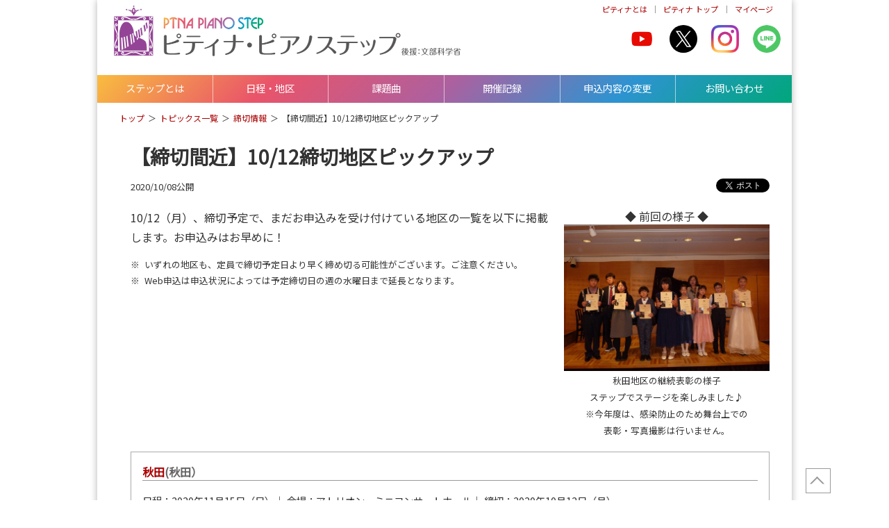

--- FILE ---
content_type: text/html; charset=UTF-8
request_url: https://step.piano.or.jp/news/2020/10/shimekiri_18.html
body_size: 5181
content:
<!DOCTYPE html>
<html lang="ja">
<head prefix="og: http://ogp.me/ns# website: http://ogp.me/ns/website#">
<meta name="viewport" content="width=device-width,initial-scale=1.0">
<meta charset="UTF-8">
<meta http-equiv="X-UA-Compatible" content="IE=edge">
<meta name="format-detection" content="telephone=no">
<meta name="description" content="">
<title>【締切間近】10/12締切地区ピックアップ | ピティナ・ピアノステップ</title>
<meta property="og:title"       content="【締切間近】10/12締切地区ピックアップ | ピティナ・ピアノステップ">
<meta property="og:description" content="">
<meta property="og:type"        content="article">
<meta property="og:url"         content="https://step.piano.or.jp/">
<meta name="twitter:card"       content="summary_large_image">
<meta name="twitter:site"       content="ptna_web">
<meta name="twitter:creator"    content="ptna_web">



  
    <meta property="og:image" content="https://step.piano.or.jp/assets/img/twicard_stepshimekiri_11.jpg">
  

<link rel="icon" href="https://www.piano.or.jp/assets/img/ptnalogo_fav.svg" type="image/svg+xml" />
<link rel="stylesheet" href="https://cdnjs.cloudflare.com/ajax/libs/twitter-bootstrap/4.1.1/css/bootstrap-reboot.min.css">
<link rel="stylesheet" href="https://cms-assets.piano.or.jp/assets/css/ptna-semantic.css">
<link rel="stylesheet" href="https://cdnjs.cloudflare.com/ajax/libs/gridlex/2.7.1/gridlex.min.css">
<link rel ="stylesheet" href="https://cdnjs.cloudflare.com/ajax/libs/font-awesome/5.15.4/css/all.min.css">
<link rel="preconnect" href="https://fonts.gstatic.com">
<link href="https://fonts.googleapis.com/css2?family=Noto+Sans+JP&display=swap" rel="stylesheet">
<link rel="stylesheet" href="https://cdnjs.cloudflare.com/ajax/libs/drawer/3.2.2/css/drawer.css">
<link rel="stylesheet" href="https://step.piano.or.jp/assets/css/step_common.css?up_11">
<link rel="stylesheet" href="https://step.piano.or.jp/assets/css/layout2.css?up5">
<style type="text/css">.schedulelist h2{margin-top:2rem}.box_fff{margin:.25rem 0 !important;padding:1rem}.box_fff h3 small{font-weight:normal}.list_inline_verticalbar li:first-child:before{content:'日程：'}.list_inline_verticalbar li:nth-child(2):before{content:'会場：'}.list_inline_verticalbar li:nth-child(3):before{content:'締切：'}@media screen and (min-width:768px){.list_inline_verticalbar li{display:inline-block;font-size:.9rem}.list_inline_verticalbar li:not(:last-child):after{content:'｜'}.box_fff h3{font-size:1rem}}@media screen and (max-width:767px){.list_inline_verticalbar li{list-style:disc;margin:0 0 0 1.5rem;font-size:.85rem}.list_inline_verticalbar li:not(:last-child){margin-bottom:.25rem}.box_fff h3{font-size:1rem}}</style>
<script src="//ajax.googleapis.com/ajax/libs/jquery/2.2.4/jquery.min.js"></script>
<script src="//cdnjs.cloudflare.com/ajax/libs/drawer/3.2.2/js/drawer.js"></script>
<script src="//cdnjs.cloudflare.com/ajax/libs/iScroll/5.2.0/iscroll.js"></script>
<script src="https://cdnjs.cloudflare.com/ajax/libs/smooth-scroll/12.1.0/js/smooth-scroll.min.js"></script>
<script src="https://step.piano.or.jp/assets/js/jssmoothscroll.js"></script>
<!-- User Heat Tag -->
<script type="text/javascript">
(function(add, cla){window['UserHeatTag']=cla;window[cla]=window[cla]||function(){(window[cla].q=window[cla].q||[]).push(arguments)},window[cla].l=1*new Date();var ul=document.createElement('script');var tag = document.getElementsByTagName('script')[0];ul.async=1;ul.src=add;tag.parentNode.insertBefore(ul,tag);})('//uh.nakanohito.jp/uhj2/uh.js', '_uhtracker');_uhtracker({id:'uhQotSlvM7'});
</script>
<!-- End User Heat Tag -->
</head>
<body>
<!-- Google Tag Manager -->
<noscript><iframe src="//www.googletagmanager.com/ns.html?id=GTM-NCHZ72"
height="0" width="0" style="display:none;visibility:hidden"></iframe></noscript>
<script>(function(w,d,s,l,i){w[l]=w[l]||[];w[l].push({'gtm.start':
new Date().getTime(),event:'gtm.js'});var f=d.getElementsByTagName(s)[0],
j=d.createElement(s),dl=l!='dataLayer'?'&l='+l:'';j.async=true;j.src=
'//www.googletagmanager.com/gtm.js?id='+i+dl;f.parentNode.insertBefore(j,f);
})(window,document,'script','dataLayer','GTM-NCHZ72');</script>
<!-- End Google Tag Manager -->
<div id="pagetop" class="wrapper">
<header>
  <h1 class="main_title"><a href="https://step.piano.or.jp/"><img src="https://step.piano.or.jp/assets/img/steplogo_ttl.webp" alt="ピティナ・ピアノステップ" width="1000" height="151"></a></h1>
  <div class="homelink">
    <div class="homelink_item"><a href="https://corporate.piano.or.jp/index.html">ピティナとは</a></div>
    <div class="homelink_item"><a href="https://www.piano.or.jp/">ピティナ トップ</a></div>
    <div class="homelink_item"><a href="https://mypage.piano.or.jp/">マイページ</a></div>
  </div>
</header>
<nav class="head_nav">
  <ul id="dropmenu">
    <li id="drop1"><a href="https://step.piano.or.jp/about/index.html">ステップとは</a>
      <ul>
        <li><a href="https://step.piano.or.jp/about/index.html">ステップの特徴</a></li>
        <li><a href="https://step.piano.or.jp/about/howtoentry/">申込方法</a></li>
        <li><a href="https://step.piano.or.jp/about/fee.html">参加料金</a></li>
        <li><a href="https://step.piano.or.jp/about/flow.html">参加の流れ</a></li>
		  <li><a href="https://step.piano.or.jp/about/sponsorship.html">後援実績一覧</a></li>
        <li><a href="https://step.piano.or.jp/about/howtoentry/agreement.html">参加規約</a></li>
 <li><a href="https://step.piano.or.jp/about/session.html">説明会開催情報</a></li>
      </ul>
    </li>
    <li id="drop2"><a href="https://entry.piano.or.jp/step/holds/list/">日程・地区</a>
      <ul>
        <li><a href="https://entry.piano.or.jp/step/holds/list/">全国</a></li>
        <li><a href="https://entry.piano.or.jp/step/holds/list/%E5%8C%97%E6%B5%B7%E9%81%93%E3%83%BB%E6%9D%B1%E5%8C%97">北海道・東北</a></li>
        <li><a href="https://entry.piano.or.jp/step/holds/list/%E9%96%A2%E6%9D%B1">関東</a></li>
        <li><a href="https://entry.piano.or.jp/step/holds/list/%E4%B8%AD%E9%83%A8%E3%83%BB%E5%8C%97%E9%99%B8">中部・北陸</a></li>
        <li><a href="https://entry.piano.or.jp/step/holds/list/%E9%96%A2%E8%A5%BF">関西</a></li>
        <li><a href="https://entry.piano.or.jp/step/holds/list/%E4%B8%AD%E5%9B%BD%E3%83%BB%E5%9B%9B%E5%9B%BD">中国・四国</a></li>
        <li><a href="https://entry.piano.or.jp/step/holds/list/%E4%B9%9D%E5%B7%9E%E3%83%BB%E6%B2%96%E7%B8%84">九州・沖縄</a></li>
      </ul>
    </li>
    <li id="drop3"><a href="https://step.piano.or.jp/repertories/index.html">課題曲</a>
      <ul>
        <li><a href="https://step.piano.or.jp/repertories/">選曲方法</a></li>
        <li><a href="https://step.piano.or.jp/repertories/23step.html">23ステップ</a></li>
        <li><a href="https://step.piano.or.jp/repertories/freestep.html">フリーステップ</a></li>
        <li><a href="https://step.piano.or.jp/repertories/pre.html">プレ導入</a></li>
        <li><a href="https://entry.piano.or.jp/step/repertories/">課題曲検索</a></li>
      </ul>
    </li>
    <li id="drop4"><a href="https://entry.piano.or.jp/step/holds/list_past">開催記録</a> </li>
    <li id="drop5"><a href="https://step.piano.or.jp/update/index.html">申込内容の変更</a> </li>
    <li id="drop6"><a href="https://step.piano.or.jp/contactus/index.html">お問い合わせ</a>
      <ul>
        <li><a href="https://step.piano.or.jp/contactus/faq.html">よくある質問</a></li>
        <li><a href="https://docs.google.com/forms/d/e/1FAIpQLSexx19RYDmxv08ca3mRqgBo6CpR9PzRNM8szzpuN1o4nKwM6Q/viewform?c=0&w=1">お問い合わせ</a></li>
      </ul>
    </li>
  </ul>
</nav>
<div class="pankuzu">
  <ul>
    <li><a href="https://step.piano.or.jp/index.html">トップ</a></li>
    <li><a href="https://step.piano.or.jp/news/index.html">トピックス一覧</a></li>
    <li><a href="https://step.piano.or.jp/topics/deadline.html">締切情報</a></li>
    <li><span>【締切間近】10/12締切地区ピックアップ</span></li>
  </ul>
</div>
<main>
  <div class="container">
    <div id="contents">
      <div id="main">
        <div class="maincontent" id="maincontent">
          <article class="blogentry">
            <h1 class="blogentrytitle">【締切間近】10/12締切地区ピックアップ</h1>
            <div id="post_meta" class="marginbottom1rem post_meta">
  <div class="entry_date">
    2020/10/08公開
  </div>
  <div class="snsbutton">
    <div class="facebook">
      <div id="fb-root"></div>
      <script>
      (function(d, s, id) {
        var js, fjs = d.getElementsByTagName(s)[0];
        if (d.getElementById(id)) return;
        js = d.createElement(s); js.id = id;
        js.src = '//connect.facebook.net/ja_JP/sdk.js#xfbml=1&version=v2.12';
        fjs.parentNode.insertBefore(js, fjs);
      }(document, 'script', 'facebook-jssdk'));
      </script>
      <div class="fb-like" data-href="//developers.facebook.com/docs/plugins/" data-layout="button" data-action="like" data-size="small" data-show-faces="true" data-share="false"></div>
    </div>
    <div class="twitter">
      <a href="//twitter.com/share" class="twitter-share-button" data-text="【ピティナ・ピアノステップ】【締切間近】10/12締切地区ピックアップ" data-count="horizontal" data-via="ptna_web" data-lang="ja">Tweet</a> 
      <script>!function(d,s,id){var js,fjs=d.getElementsByTagName(s)[0],p=/^http:/.test(d.location)?'http':'https';if(!d.getElementById(id)){js=d.createElement(s);js.id=id;js.src=p+'://platform.twitter.com/widgets.js';fjs.parentNode.insertBefore(js,fjs);}}(document, 'script', 'twitter-wjs');</script> 
    </div>
  </div>
</div>
            <div class="grid">
  <div class="col-8_sm-12">
    <p>10/12（月）、締切予定で、まだお申込みを受け付けている地区の一覧を以下に掲載します。お申込みはお早めに！<br />
 <ul class="list_kome">
 <li>いずれの地区も、定員で締切予定日より早く締め切る可能性がございます。ご注意ください。</li>
 <li>Web申込は申込状況によっては予定締切日の週の水曜日まで延長となります。</li>
 </ul>
  </div>
  <div class="col-4_sm-12 center_text"> ◆ 前回の様子 ◆
<img class="margin0auto maxwidth300" src="https://step.piano.or.jp/assets/img/2akita.jpg" alt="" /> <small>
秋田地区の継続表彰の様子<br />
ステップでステージを楽しみました♪<br />
※今年度は、感染防止のため舞台上での<br />表彰・写真撮影は行いません。</small></div>
</div>


  <div class="box_fff">
     <h3><a href="https://entry.piano.or.jp/step/holds/detail/202071601">秋田</a>(秋田）</h3>
<ul class="list_inline_verticalbar">
      <li>2020年11月15日（日）</li>
    <li>アトリオン　ミニコンサートホール</li>
    <li>2020年10月12日（月）</li>
  </ul>
</div>
          </article>
          <div class="font-size-0-8 border-bottom-1-grey margin-bottom-0-5 margin-top-2">【広告】</div>
 <div class="container AdSense">  <script async src="https://pagead2.googlesyndication.com/pagead/js/adsbygoogle.js"></script> 
  <ul class="grid">
    <li class="col-6_sm-12">
      <!-- コンペ下 --> 
      <ins class="adsbygoogle example_responsive_1"
     style="display:block;"
     data-ad-client="ca-pub-2185093016006771"
     data-ad-slot="6704633714" data-ad-format="horizontal"></ins> 
      <script>
(adsbygoogle = window.adsbygoogle || []).push({});
</script></li>
    <li class="col-6_sm-12 mb_none">
      <!-- コンペ下 --> 
      <ins class="adsbygoogle example_responsive_1"
     style="display:block;"
     data-ad-client="ca-pub-2185093016006771"
     data-ad-slot="6704633714" data-ad-format="horizontal"></ins> 
      <script>
(adsbygoogle = window.adsbygoogle || []).push({});
</script></li>
  </ul>
</div>
        </div>
      </div>
    </div>
  </div>
</main>
<div class="pagetop"><a href="#pagetop" title="ページTOPへ"><span> </span></a></div>
<div class="common_snsicon">
  <div class="common_snsitem1"><a href="https://www.youtube.com/channel/UCbO_rdgHE5sQOnD5Uokr-Zg"><img src="https://step.piano.or.jp/assets/img/headedicon_youtube.webp" alt="youtube" class="common_snsicon_item_youtube" width="40" height="40"></a></div>
  <div class="common_snsitem2"><a href="https://twitter.com/ptna_step"><img src="https://corporate.piano.or.jp/assets/img/headericon_x.webp" alt="X" class="common_snsicon_item_twitter" width="40" height="40"></a></div>
  <div class="common_snsitem3"><a href="https://www.instagram.com/ptna_step/">
<img src="https://corporate.piano.or.jp/assets/img/headedicon_instagram_1.png" alt="instagram" class="common_snsicon_item_instagram" width="40" height="40" style="border-radius:0;"></a></div>
  <div class="common_snsitem4"><a href="https://lin.ee/cdZSxhx"><img src="https://step.piano.or.jp/assets/img/headedicon_LINE.webp" alt="LINE友だち追加" width="40" height="40" border="0"  class="common_snsicon_item_LINE"></a></div>
</div>
<footer>
    <div class="container footer_links">
      <ul class="footernavi footernavi1">
        <li><a href="https://step.piano.or.jp/">ステップTOP</a></li>
        <li><a href="https://step.piano.or.jp/about">ステップとは</a></li>
        <li><a href="https://entry.piano.or.jp/step/holds/list/">開催日程</a></li>
        <li><a href="https://step.piano.or.jp/repertories/">課題曲</a></li>
        <li><a href="https://entry.piano.or.jp/step/holds/list_past">開催記録</a></li>
        <li><a href="https://step.piano.or.jp/update/">申込内容の変更</a></li>
        <li><a href="https://step.piano.or.jp/contactus">お問合せ</a></li>
      </ul>
      <ul class="footernavi footernavi2">
        <li><a href="https://www.piano.or.jp/">ピティナ・トップ</a></li>
        <li><a href="https://corporate.piano.or.jp/index.html">協会概要</a></li>
        <li><a href="https://www.piano.or.jp/member/index.html">入会案内</a></li>
        <li><a href="https://step.piano.or.jp/about/howtoentry/law.html">特商法に基づく表記</a></li>
        <li><a href="https://www.piano.or.jp/privacy.html">個人情報の取扱い</a></li>
        <li><a href="https://www.piano.or.jp/homepage.html">免責事項</a></li>
        <li><a href="https://corporate.piano.or.jp/PR/index.html">広告主募集</a></li>
        <li><a href="https://corporate.piano.or.jp/contact/">Contact Us</a></li>
      </ul>
    </div>
    <div class="container copyright"> 
      <ul>
        <li>一般社団法人 全日本ピアノ指導者協会（ピティナ）</li>
        <li>Copyright 1996-2026 PianoTeachers' National Association of Japan</li>
      </ul>
    </div>
  </footer>

<!-- drawer --> 
<script>
$(document).ready(function() {
  $('.drawer').drawer();
  $('a.drawer-menu-item').on('click', function() {
    $('.drawer').drawer('close');
  });
});
</script>
<div class="drawer drawer--right">
  <button type="button" class="drawer-toggle drawer-hamburger"> <span class="sr-only">toggle navigation</span> <span class="drawer-hamburger-icon"></span> </button>
  <nav class="drawer-nav" role="navigation">
    <ul class="drawer-menu">
      <li><a class="drawer-menu-item" href="https://step.piano.or.jp/about/"><i class="fa fa-caret-right fa-fw"></i> ステップとは</a></li>
      <li><a class="drawer-menu-item" href="https://step.piano.or.jp/schedule/"><i class="fa fa-caret-right fa-fw"></i> 開催日程</a></li>
      <li><a class="drawer-menu-item" href="https://step.piano.or.jp/repertory/"><i class="fa fa-caret-right fa-fw"></i> 日程・地区</a></li>
      <li><a class="drawer-menu-item" href="https://step.piano.or.jp/record/"><i class="fa fa-caret-right fa-fw"></i> 開催記録</a></li>
      <li><a class="drawer-menu-item" href="https://step.piano.or.jp/contact/"><i class="fa fa-caret-right fa-fw"></i> お問い合わせ</a></li>
    </ul>
    <div class="padding-1 fontsize80">
        <div class="grid-2-noGutter">
          <div class="col">
            <div class="padding-right-0-5"><a href="https://corporate.piano.or.jp" class="button white small">ピティナとは</a></div>
          </div>
          <div class="col"><a href="https://www.piano.or.jp/" class="button white small">ピティナトップ</a></div>
          <div class="col"><div class="padding-right-0-5"><a href="https://mypage.piano.or.jp/" class="button white small">マイページ</a></div></div></div>
      </div>
  </nav>
</div>    

</div>
</body>
</html>

--- FILE ---
content_type: text/html; charset=utf-8
request_url: https://www.google.com/recaptcha/api2/aframe
body_size: 133
content:
<!DOCTYPE HTML><html><head><meta http-equiv="content-type" content="text/html; charset=UTF-8"></head><body><script nonce="B25iFPnUhDe9QDhCfXFXFA">/** Anti-fraud and anti-abuse applications only. See google.com/recaptcha */ try{var clients={'sodar':'https://pagead2.googlesyndication.com/pagead/sodar?'};window.addEventListener("message",function(a){try{if(a.source===window.parent){var b=JSON.parse(a.data);var c=clients[b['id']];if(c){var d=document.createElement('img');d.src=c+b['params']+'&rc='+(localStorage.getItem("rc::a")?sessionStorage.getItem("rc::b"):"");window.document.body.appendChild(d);sessionStorage.setItem("rc::e",parseInt(sessionStorage.getItem("rc::e")||0)+1);localStorage.setItem("rc::h",'1768933672834');}}}catch(b){}});window.parent.postMessage("_grecaptcha_ready", "*");}catch(b){}</script></body></html>